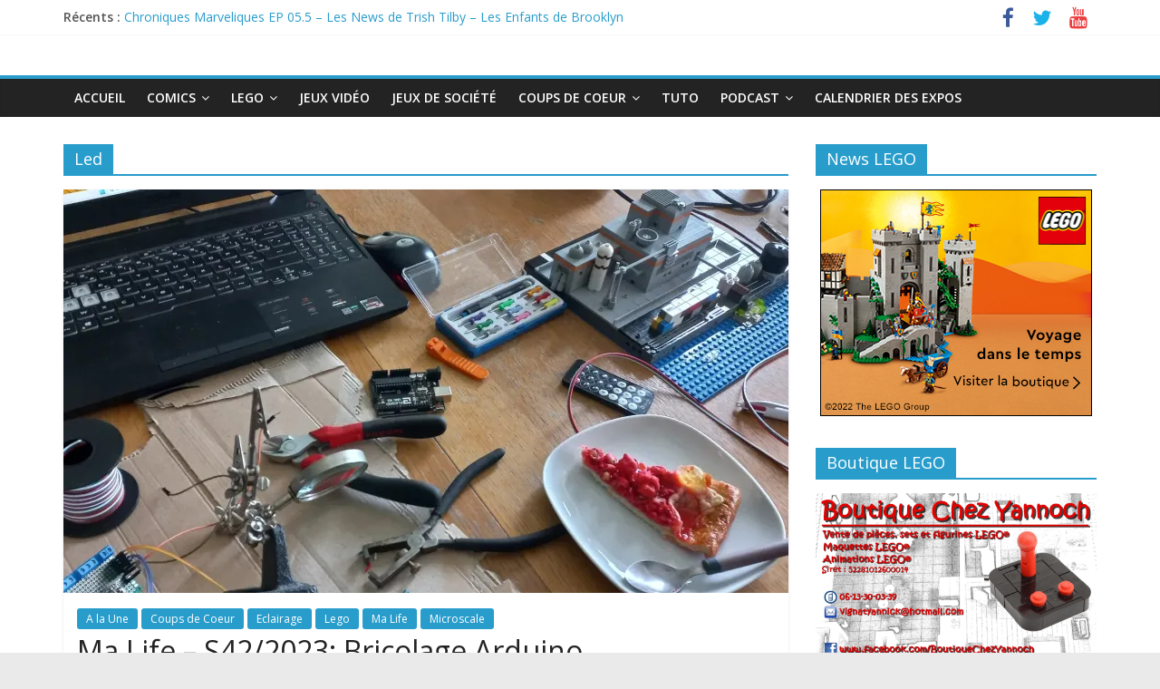

--- FILE ---
content_type: text/html; charset=UTF-8
request_url: https://chezyannoch.com/tag/led/
body_size: 11145
content:
<!DOCTYPE html>
<html lang="fr-FR">
<head>
	<meta charset="UTF-8"/>
	<meta name="viewport" content="width=device-width, initial-scale=1">
	<link rel="profile" href="http://gmpg.org/xfn/11"/>
	<title>Led &#8211; Chez Yannoch</title>
<meta name='robots' content='max-image-preview:large' />
<link rel='dns-prefetch' href='//secure.gravatar.com' />
<link rel='dns-prefetch' href='//stats.wp.com' />
<link rel='dns-prefetch' href='//fonts.googleapis.com' />
<link rel='preconnect' href='//i0.wp.com' />
<link rel="alternate" type="application/rss+xml" title="Chez Yannoch &raquo; Flux" href="https://chezyannoch.com/feed/" />
<link rel="alternate" type="application/rss+xml" title="Chez Yannoch &raquo; Flux des commentaires" href="https://chezyannoch.com/comments/feed/" />
<link rel="alternate" type="application/rss+xml" title="Chez Yannoch &raquo; Flux de l’étiquette Led" href="https://chezyannoch.com/tag/led/feed/" />
<style id='wp-img-auto-sizes-contain-inline-css' type='text/css'>
img:is([sizes=auto i],[sizes^="auto," i]){contain-intrinsic-size:3000px 1500px}
/*# sourceURL=wp-img-auto-sizes-contain-inline-css */
</style>
<link rel='stylesheet' id='ai1ec_style-css' href='//chezyannoch.com/wp-content/plugins/all-in-one-event-calendar/public/themes-ai1ec/vortex/css/ai1ec_parsed_css.css?ver=3.0.0' type='text/css' media='all' />
<style id='wp-emoji-styles-inline-css' type='text/css'>

	img.wp-smiley, img.emoji {
		display: inline !important;
		border: none !important;
		box-shadow: none !important;
		height: 1em !important;
		width: 1em !important;
		margin: 0 0.07em !important;
		vertical-align: -0.1em !important;
		background: none !important;
		padding: 0 !important;
	}
/*# sourceURL=wp-emoji-styles-inline-css */
</style>
<link rel='stylesheet' id='wp-block-library-css' href='https://chezyannoch.com/wp-includes/css/dist/block-library/style.min.css?ver=6.9' type='text/css' media='all' />
<style id='wp-block-paragraph-inline-css' type='text/css'>
.is-small-text{font-size:.875em}.is-regular-text{font-size:1em}.is-large-text{font-size:2.25em}.is-larger-text{font-size:3em}.has-drop-cap:not(:focus):first-letter{float:left;font-size:8.4em;font-style:normal;font-weight:100;line-height:.68;margin:.05em .1em 0 0;text-transform:uppercase}body.rtl .has-drop-cap:not(:focus):first-letter{float:none;margin-left:.1em}p.has-drop-cap.has-background{overflow:hidden}:root :where(p.has-background){padding:1.25em 2.375em}:where(p.has-text-color:not(.has-link-color)) a{color:inherit}p.has-text-align-left[style*="writing-mode:vertical-lr"],p.has-text-align-right[style*="writing-mode:vertical-rl"]{rotate:180deg}
/*# sourceURL=https://chezyannoch.com/wp-includes/blocks/paragraph/style.min.css */
</style>
<style id='global-styles-inline-css' type='text/css'>
:root{--wp--preset--aspect-ratio--square: 1;--wp--preset--aspect-ratio--4-3: 4/3;--wp--preset--aspect-ratio--3-4: 3/4;--wp--preset--aspect-ratio--3-2: 3/2;--wp--preset--aspect-ratio--2-3: 2/3;--wp--preset--aspect-ratio--16-9: 16/9;--wp--preset--aspect-ratio--9-16: 9/16;--wp--preset--color--black: #000000;--wp--preset--color--cyan-bluish-gray: #abb8c3;--wp--preset--color--white: #ffffff;--wp--preset--color--pale-pink: #f78da7;--wp--preset--color--vivid-red: #cf2e2e;--wp--preset--color--luminous-vivid-orange: #ff6900;--wp--preset--color--luminous-vivid-amber: #fcb900;--wp--preset--color--light-green-cyan: #7bdcb5;--wp--preset--color--vivid-green-cyan: #00d084;--wp--preset--color--pale-cyan-blue: #8ed1fc;--wp--preset--color--vivid-cyan-blue: #0693e3;--wp--preset--color--vivid-purple: #9b51e0;--wp--preset--gradient--vivid-cyan-blue-to-vivid-purple: linear-gradient(135deg,rgb(6,147,227) 0%,rgb(155,81,224) 100%);--wp--preset--gradient--light-green-cyan-to-vivid-green-cyan: linear-gradient(135deg,rgb(122,220,180) 0%,rgb(0,208,130) 100%);--wp--preset--gradient--luminous-vivid-amber-to-luminous-vivid-orange: linear-gradient(135deg,rgb(252,185,0) 0%,rgb(255,105,0) 100%);--wp--preset--gradient--luminous-vivid-orange-to-vivid-red: linear-gradient(135deg,rgb(255,105,0) 0%,rgb(207,46,46) 100%);--wp--preset--gradient--very-light-gray-to-cyan-bluish-gray: linear-gradient(135deg,rgb(238,238,238) 0%,rgb(169,184,195) 100%);--wp--preset--gradient--cool-to-warm-spectrum: linear-gradient(135deg,rgb(74,234,220) 0%,rgb(151,120,209) 20%,rgb(207,42,186) 40%,rgb(238,44,130) 60%,rgb(251,105,98) 80%,rgb(254,248,76) 100%);--wp--preset--gradient--blush-light-purple: linear-gradient(135deg,rgb(255,206,236) 0%,rgb(152,150,240) 100%);--wp--preset--gradient--blush-bordeaux: linear-gradient(135deg,rgb(254,205,165) 0%,rgb(254,45,45) 50%,rgb(107,0,62) 100%);--wp--preset--gradient--luminous-dusk: linear-gradient(135deg,rgb(255,203,112) 0%,rgb(199,81,192) 50%,rgb(65,88,208) 100%);--wp--preset--gradient--pale-ocean: linear-gradient(135deg,rgb(255,245,203) 0%,rgb(182,227,212) 50%,rgb(51,167,181) 100%);--wp--preset--gradient--electric-grass: linear-gradient(135deg,rgb(202,248,128) 0%,rgb(113,206,126) 100%);--wp--preset--gradient--midnight: linear-gradient(135deg,rgb(2,3,129) 0%,rgb(40,116,252) 100%);--wp--preset--font-size--small: 13px;--wp--preset--font-size--medium: 20px;--wp--preset--font-size--large: 36px;--wp--preset--font-size--x-large: 42px;--wp--preset--spacing--20: 0.44rem;--wp--preset--spacing--30: 0.67rem;--wp--preset--spacing--40: 1rem;--wp--preset--spacing--50: 1.5rem;--wp--preset--spacing--60: 2.25rem;--wp--preset--spacing--70: 3.38rem;--wp--preset--spacing--80: 5.06rem;--wp--preset--shadow--natural: 6px 6px 9px rgba(0, 0, 0, 0.2);--wp--preset--shadow--deep: 12px 12px 50px rgba(0, 0, 0, 0.4);--wp--preset--shadow--sharp: 6px 6px 0px rgba(0, 0, 0, 0.2);--wp--preset--shadow--outlined: 6px 6px 0px -3px rgb(255, 255, 255), 6px 6px rgb(0, 0, 0);--wp--preset--shadow--crisp: 6px 6px 0px rgb(0, 0, 0);}:where(.is-layout-flex){gap: 0.5em;}:where(.is-layout-grid){gap: 0.5em;}body .is-layout-flex{display: flex;}.is-layout-flex{flex-wrap: wrap;align-items: center;}.is-layout-flex > :is(*, div){margin: 0;}body .is-layout-grid{display: grid;}.is-layout-grid > :is(*, div){margin: 0;}:where(.wp-block-columns.is-layout-flex){gap: 2em;}:where(.wp-block-columns.is-layout-grid){gap: 2em;}:where(.wp-block-post-template.is-layout-flex){gap: 1.25em;}:where(.wp-block-post-template.is-layout-grid){gap: 1.25em;}.has-black-color{color: var(--wp--preset--color--black) !important;}.has-cyan-bluish-gray-color{color: var(--wp--preset--color--cyan-bluish-gray) !important;}.has-white-color{color: var(--wp--preset--color--white) !important;}.has-pale-pink-color{color: var(--wp--preset--color--pale-pink) !important;}.has-vivid-red-color{color: var(--wp--preset--color--vivid-red) !important;}.has-luminous-vivid-orange-color{color: var(--wp--preset--color--luminous-vivid-orange) !important;}.has-luminous-vivid-amber-color{color: var(--wp--preset--color--luminous-vivid-amber) !important;}.has-light-green-cyan-color{color: var(--wp--preset--color--light-green-cyan) !important;}.has-vivid-green-cyan-color{color: var(--wp--preset--color--vivid-green-cyan) !important;}.has-pale-cyan-blue-color{color: var(--wp--preset--color--pale-cyan-blue) !important;}.has-vivid-cyan-blue-color{color: var(--wp--preset--color--vivid-cyan-blue) !important;}.has-vivid-purple-color{color: var(--wp--preset--color--vivid-purple) !important;}.has-black-background-color{background-color: var(--wp--preset--color--black) !important;}.has-cyan-bluish-gray-background-color{background-color: var(--wp--preset--color--cyan-bluish-gray) !important;}.has-white-background-color{background-color: var(--wp--preset--color--white) !important;}.has-pale-pink-background-color{background-color: var(--wp--preset--color--pale-pink) !important;}.has-vivid-red-background-color{background-color: var(--wp--preset--color--vivid-red) !important;}.has-luminous-vivid-orange-background-color{background-color: var(--wp--preset--color--luminous-vivid-orange) !important;}.has-luminous-vivid-amber-background-color{background-color: var(--wp--preset--color--luminous-vivid-amber) !important;}.has-light-green-cyan-background-color{background-color: var(--wp--preset--color--light-green-cyan) !important;}.has-vivid-green-cyan-background-color{background-color: var(--wp--preset--color--vivid-green-cyan) !important;}.has-pale-cyan-blue-background-color{background-color: var(--wp--preset--color--pale-cyan-blue) !important;}.has-vivid-cyan-blue-background-color{background-color: var(--wp--preset--color--vivid-cyan-blue) !important;}.has-vivid-purple-background-color{background-color: var(--wp--preset--color--vivid-purple) !important;}.has-black-border-color{border-color: var(--wp--preset--color--black) !important;}.has-cyan-bluish-gray-border-color{border-color: var(--wp--preset--color--cyan-bluish-gray) !important;}.has-white-border-color{border-color: var(--wp--preset--color--white) !important;}.has-pale-pink-border-color{border-color: var(--wp--preset--color--pale-pink) !important;}.has-vivid-red-border-color{border-color: var(--wp--preset--color--vivid-red) !important;}.has-luminous-vivid-orange-border-color{border-color: var(--wp--preset--color--luminous-vivid-orange) !important;}.has-luminous-vivid-amber-border-color{border-color: var(--wp--preset--color--luminous-vivid-amber) !important;}.has-light-green-cyan-border-color{border-color: var(--wp--preset--color--light-green-cyan) !important;}.has-vivid-green-cyan-border-color{border-color: var(--wp--preset--color--vivid-green-cyan) !important;}.has-pale-cyan-blue-border-color{border-color: var(--wp--preset--color--pale-cyan-blue) !important;}.has-vivid-cyan-blue-border-color{border-color: var(--wp--preset--color--vivid-cyan-blue) !important;}.has-vivid-purple-border-color{border-color: var(--wp--preset--color--vivid-purple) !important;}.has-vivid-cyan-blue-to-vivid-purple-gradient-background{background: var(--wp--preset--gradient--vivid-cyan-blue-to-vivid-purple) !important;}.has-light-green-cyan-to-vivid-green-cyan-gradient-background{background: var(--wp--preset--gradient--light-green-cyan-to-vivid-green-cyan) !important;}.has-luminous-vivid-amber-to-luminous-vivid-orange-gradient-background{background: var(--wp--preset--gradient--luminous-vivid-amber-to-luminous-vivid-orange) !important;}.has-luminous-vivid-orange-to-vivid-red-gradient-background{background: var(--wp--preset--gradient--luminous-vivid-orange-to-vivid-red) !important;}.has-very-light-gray-to-cyan-bluish-gray-gradient-background{background: var(--wp--preset--gradient--very-light-gray-to-cyan-bluish-gray) !important;}.has-cool-to-warm-spectrum-gradient-background{background: var(--wp--preset--gradient--cool-to-warm-spectrum) !important;}.has-blush-light-purple-gradient-background{background: var(--wp--preset--gradient--blush-light-purple) !important;}.has-blush-bordeaux-gradient-background{background: var(--wp--preset--gradient--blush-bordeaux) !important;}.has-luminous-dusk-gradient-background{background: var(--wp--preset--gradient--luminous-dusk) !important;}.has-pale-ocean-gradient-background{background: var(--wp--preset--gradient--pale-ocean) !important;}.has-electric-grass-gradient-background{background: var(--wp--preset--gradient--electric-grass) !important;}.has-midnight-gradient-background{background: var(--wp--preset--gradient--midnight) !important;}.has-small-font-size{font-size: var(--wp--preset--font-size--small) !important;}.has-medium-font-size{font-size: var(--wp--preset--font-size--medium) !important;}.has-large-font-size{font-size: var(--wp--preset--font-size--large) !important;}.has-x-large-font-size{font-size: var(--wp--preset--font-size--x-large) !important;}
/*# sourceURL=global-styles-inline-css */
</style>

<style id='classic-theme-styles-inline-css' type='text/css'>
/*! This file is auto-generated */
.wp-block-button__link{color:#fff;background-color:#32373c;border-radius:9999px;box-shadow:none;text-decoration:none;padding:calc(.667em + 2px) calc(1.333em + 2px);font-size:1.125em}.wp-block-file__button{background:#32373c;color:#fff;text-decoration:none}
/*# sourceURL=/wp-includes/css/classic-themes.min.css */
</style>
<link rel='stylesheet' id='colormag_google_fonts-css' href='//fonts.googleapis.com/css?family=Open+Sans%3A400%2C600&#038;ver=6.9' type='text/css' media='all' />
<link rel='stylesheet' id='colormag_style-css' href='https://chezyannoch.com/wp-content/themes/colormag/style.css?ver=6.9' type='text/css' media='all' />
<link rel='stylesheet' id='colormag-fontawesome-css' href='https://chezyannoch.com/wp-content/themes/colormag/fontawesome/css/font-awesome.css?ver=4.2.1' type='text/css' media='all' />
<link rel='stylesheet' id='tablepress-default-css' href='https://chezyannoch.com/wp-content/plugins/tablepress/css/build/default.css?ver=3.2.5' type='text/css' media='all' />
<script type="text/javascript" src="https://chezyannoch.com/wp-includes/js/jquery/jquery.min.js?ver=3.7.1" id="jquery-core-js"></script>
<script type="text/javascript" src="https://chezyannoch.com/wp-includes/js/jquery/jquery-migrate.min.js?ver=3.4.1" id="jquery-migrate-js"></script>
<link rel="https://api.w.org/" href="https://chezyannoch.com/wp-json/" /><link rel="alternate" title="JSON" type="application/json" href="https://chezyannoch.com/wp-json/wp/v2/tags/1804" /><link rel="EditURI" type="application/rsd+xml" title="RSD" href="https://chezyannoch.com/xmlrpc.php?rsd" />
<meta name="generator" content="WordPress 6.9" />
	<style>img#wpstats{display:none}</style>
		<style type="text/css">.recentcomments a{display:inline !important;padding:0 !important;margin:0 !important;}</style><link rel="icon" href="https://i0.wp.com/chezyannoch.com/wp-content/uploads/2016/04/cropped-logochezyannoch.jpg?fit=32%2C32&#038;ssl=1" sizes="32x32" />
<link rel="icon" href="https://i0.wp.com/chezyannoch.com/wp-content/uploads/2016/04/cropped-logochezyannoch.jpg?fit=192%2C192&#038;ssl=1" sizes="192x192" />
<link rel="apple-touch-icon" href="https://i0.wp.com/chezyannoch.com/wp-content/uploads/2016/04/cropped-logochezyannoch.jpg?fit=180%2C180&#038;ssl=1" />
<meta name="msapplication-TileImage" content="https://i0.wp.com/chezyannoch.com/wp-content/uploads/2016/04/cropped-logochezyannoch.jpg?fit=270%2C270&#038;ssl=1" />
<!-- ## NXS/OG ## --><!-- ## NXSOGTAGS ## --><!-- ## NXS/OG ## -->
</head>

<body class="archive tag tag-led tag-1804 wp-theme-colormag  wide better-responsive-menu">


<div id="page" class="hfeed site">
	
	
	<header id="masthead" class="site-header clearfix ">
		<div id="header-text-nav-container" class="clearfix">

						<div class="news-bar">
				<div class="inner-wrap clearfix">
					
							<div class="breaking-news">
			<strong class="breaking-news-latest">Récents :</strong>
			<ul class="newsticker">
									<li>
						<a href="https://chezyannoch.com/chroniques-marveliques-ep-05-5-les-news-de-trish-tilby-les-enfants-de-brooklyn/"
						   title="Chroniques Marveliques EP 05.5 &#8211; Les News de Trish Tilby &#8211; Les Enfants de Brooklyn">Chroniques Marveliques EP 05.5 &#8211; Les News de Trish Tilby &#8211; Les Enfants de Brooklyn</a>
					</li>
									<li>
						<a href="https://chezyannoch.com/chroniques-marveliques-ep-05-le-noel-de-cloak-et-dagger-partie-1/"
						   title="Chroniques Marveliques EP 05 &#8211; Le Noël de Cloak et Dagger Partie 1">Chroniques Marveliques EP 05 &#8211; Le Noël de Cloak et Dagger Partie 1</a>
					</li>
									<li>
						<a href="https://chezyannoch.com/moc-ambiance-de-noel/"
						   title="MOC &#8211; Ambiance de Noël">MOC &#8211; Ambiance de Noël</a>
					</li>
									<li>
						<a href="https://chezyannoch.com/chroniques-marveliques-ep-04-5-presentation-de-moon-knight/"
						   title="Chroniques Marveliques EP 04.5 &#8211; Présentation de Moon Knight">Chroniques Marveliques EP 04.5 &#8211; Présentation de Moon Knight</a>
					</li>
									<li>
						<a href="https://chezyannoch.com/les-brickeries-de-yannoch-05-brick-news-novembre-2025/"
						   title="Les Brickeries de Yannoch 05 &#8211; Brick News Novembre 2025">Les Brickeries de Yannoch 05 &#8211; Brick News Novembre 2025</a>
					</li>
							</ul>
		</div>
		
							<div class="social-links clearfix">
			<ul>
				<li><a href="https://www.facebook.com/BoutiqueChezYannoch/" target="_blank"><i class="fa fa-facebook"></i></a></li><li><a href="https://twitter.com/chezyannoch" target="_blank"><i class="fa fa-twitter"></i></a></li><li><a href="https://www.youtube.com/channel/UCVl1h9UPBYDfjDrtkFBY0kQ" target="_blank"><i class="fa fa-youtube"></i></a></li>			</ul>
		</div><!-- .social-links -->
						</div>
			</div>
		
			
			
		<div class="inner-wrap">

			<div id="header-text-nav-wrap" class="clearfix">
				<div id="header-left-section">
										<div id="header-text" class="screen-reader-text">
													<h3 id="site-title">
								<a href="https://chezyannoch.com/" title="Chez Yannoch" rel="home">Chez Yannoch</a>
							</h3>
																		<p id="site-description">Comics, Lego, Jeux vidéo et autres geekeries</p>
						<!-- #site-description -->
					</div><!-- #header-text -->
				</div><!-- #header-left-section -->
				<div id="header-right-section">
									</div><!-- #header-right-section -->

			</div><!-- #header-text-nav-wrap -->

		</div><!-- .inner-wrap -->

		
			
			
		<nav id="site-navigation" class="main-navigation clearfix" role="navigation">
			<div class="inner-wrap clearfix">
				
				<p class="menu-toggle"></p>
				<div class="menu-primary-container"><ul id="menu-menu" class="menu"><li id="menu-item-127" class="menu-item menu-item-type-custom menu-item-object-custom menu-item-home menu-item-127"><a href="http://chezyannoch.com">Accueil</a></li>
<li id="menu-item-96" class="menu-item menu-item-type-taxonomy menu-item-object-category menu-item-has-children menu-item-96"><a href="https://chezyannoch.com/category/comics/">Comics</a>
<ul class="sub-menu">
	<li id="menu-item-11830" class="menu-item menu-item-type-taxonomy menu-item-object-category menu-item-11830"><a href="https://chezyannoch.com/category/comics/review-comics/">Review Comics</a></li>
	<li id="menu-item-8543" class="menu-item menu-item-type-taxonomy menu-item-object-category menu-item-8543"><a href="https://chezyannoch.com/category/comics/best-of/">Comics à lire</a></li>
</ul>
</li>
<li id="menu-item-124" class="menu-item menu-item-type-taxonomy menu-item-object-category menu-item-has-children menu-item-124"><a href="https://chezyannoch.com/category/lego/">Lego</a>
<ul class="sub-menu">
	<li id="menu-item-4559" class="menu-item menu-item-type-taxonomy menu-item-object-category menu-item-4559"><a href="https://chezyannoch.com/category/lego/mes-mocs/">Mes Mocs</a></li>
	<li id="menu-item-4558" class="menu-item menu-item-type-taxonomy menu-item-object-category menu-item-4558"><a href="https://chezyannoch.com/category/lego/les-mocs-de-la-toile/">Les Mocs de la toile</a></li>
	<li id="menu-item-6932" class="menu-item menu-item-type-taxonomy menu-item-object-category menu-item-6932"><a href="https://chezyannoch.com/category/lego/les-bons-plans/">Les bons plans</a></li>
</ul>
</li>
<li id="menu-item-125" class="menu-item menu-item-type-taxonomy menu-item-object-category menu-item-125"><a href="https://chezyannoch.com/category/jeux-video/">Jeux Vidéo</a></li>
<li id="menu-item-4561" class="menu-item menu-item-type-taxonomy menu-item-object-category menu-item-4561"><a href="https://chezyannoch.com/category/jeux-de-societe/">Jeux de société</a></li>
<li id="menu-item-126" class="menu-item menu-item-type-taxonomy menu-item-object-category menu-item-has-children menu-item-126"><a href="https://chezyannoch.com/category/coups-de-coeur/">Coups de Coeur</a>
<ul class="sub-menu">
	<li id="menu-item-11829" class="menu-item menu-item-type-taxonomy menu-item-object-category menu-item-11829"><a href="https://chezyannoch.com/category/coups-de-coeur/ma-life/">Ma Life</a></li>
	<li id="menu-item-11831" class="menu-item menu-item-type-taxonomy menu-item-object-category menu-item-11831"><a href="https://chezyannoch.com/category/ludodiem/">Ludodiem</a></li>
	<li id="menu-item-175" class="menu-item menu-item-type-taxonomy menu-item-object-category menu-item-175"><a href="https://chezyannoch.com/category/coups-de-coeur/jeunesse/">Jeunesse</a></li>
	<li id="menu-item-4562" class="menu-item menu-item-type-taxonomy menu-item-object-category menu-item-4562"><a href="https://chezyannoch.com/category/coups-de-coeur/sexy-news/">Sexy news</a></li>
	<li id="menu-item-4560" class="menu-item menu-item-type-taxonomy menu-item-object-category menu-item-4560"><a href="https://chezyannoch.com/category/coups-de-coeur/films/">Films</a></li>
</ul>
</li>
<li id="menu-item-4557" class="menu-item menu-item-type-taxonomy menu-item-object-category menu-item-4557"><a href="https://chezyannoch.com/category/tuto/">Tuto</a></li>
<li id="menu-item-13466" class="menu-item menu-item-type-taxonomy menu-item-object-category menu-item-has-children menu-item-13466"><a href="https://chezyannoch.com/category/podcast/">Podcast</a>
<ul class="sub-menu">
	<li id="menu-item-10445" class="menu-item menu-item-type-taxonomy menu-item-object-category menu-item-10445"><a href="https://chezyannoch.com/category/podcast/les-geekeries-de-yannoch/">Les geekeries de Yannoch</a></li>
	<li id="menu-item-13467" class="menu-item menu-item-type-taxonomy menu-item-object-category menu-item-13467"><a href="https://chezyannoch.com/category/podcast/chroniques-marveliques/">Chroniques Marveliques</a></li>
</ul>
</li>
<li id="menu-item-695" class="menu-item menu-item-type-post_type menu-item-object-page menu-item-695"><a href="https://chezyannoch.com/calendar/">Calendrier des expos</a></li>
</ul></div>
				
							</div>
		</nav>

		
		</div><!-- #header-text-nav-container -->

		
	</header>

		
	<div id="main" class="clearfix">
		<div class="inner-wrap clearfix">

	
	<div id="primary">
		<div id="content" class="clearfix">

			
				<header class="page-header">
               					<h1 class="page-title">
               <span>
						Led					</span></h1>
                  									</header><!-- .page-header -->

            <div class="article-container">

   				
   				
   					
<article id="post-11734" class="post-11734 post type-post status-publish format-standard has-post-thumbnail hentry category-a-la-une category-coups-de-coeur category-eclairage category-lego category-ma-life category-microscale tag-arduino tag-bricks-sato tag-elegoo tag-exposition tag-freelug tag-led tag-lego tag-ma-life tag-microscale">
   
         <div class="featured-image">
         <a href="https://chezyannoch.com/ma-life-s42-2023-bricolage-arduino/" title="Ma Life – S42/2023: Bricolage Arduino"><img width="800" height="445" src="https://i0.wp.com/chezyannoch.com/wp-content/uploads/2023/10/Bricolage-Arduino.jpg?resize=800%2C445&amp;ssl=1" class="attachment-colormag-featured-image size-colormag-featured-image wp-post-image" alt="" decoding="async" fetchpriority="high" /></a>
      </div>
   
   <div class="article-content clearfix">

      
      <div class="above-entry-meta"><span class="cat-links"><a href="https://chezyannoch.com/category/a-la-une/"  rel="category tag">A la Une</a>&nbsp;<a href="https://chezyannoch.com/category/coups-de-coeur/"  rel="category tag">Coups de Coeur</a>&nbsp;<a href="https://chezyannoch.com/category/lego/techniques-de-construction/eclairage/"  rel="category tag">Eclairage</a>&nbsp;<a href="https://chezyannoch.com/category/lego/"  rel="category tag">Lego</a>&nbsp;<a href="https://chezyannoch.com/category/coups-de-coeur/ma-life/"  rel="category tag">Ma Life</a>&nbsp;<a href="https://chezyannoch.com/category/lego/techniques-de-construction/microscale/"  rel="category tag">Microscale</a>&nbsp;</span></div>
      <header class="entry-header">
         <h2 class="entry-title">
            <a href="https://chezyannoch.com/ma-life-s42-2023-bricolage-arduino/" title="Ma Life – S42/2023: Bricolage Arduino">Ma Life – S42/2023: Bricolage Arduino</a>
         </h2>
      </header>

      <div class="below-entry-meta">
			<span class="posted-on"><a href="https://chezyannoch.com/ma-life-s42-2023-bricolage-arduino/" title="10 h 19 min" rel="bookmark"><i class="fa fa-calendar-o"></i> <time class="entry-date published" datetime="2023-10-29T10:19:07+01:00">29 octobre 2023</time><time class="updated" datetime="2023-10-29T10:40:48+01:00">29 octobre 2023</time></a></span>
			<span class="byline">
				<span class="author vcard">
					<i class="fa fa-user"></i>
					<a class="url fn n"
					   href="https://chezyannoch.com/author/yannoch/"
					   title="Yannick Vignat">Yannick Vignat					</a>
				</span>
			</span>

							<span class="comments"><a href="https://chezyannoch.com/ma-life-s42-2023-bricolage-arduino/#respond"><i class="fa fa-comment"></i> Aucun commentaire</a></span>
			<span class="tag-links"><i class="fa fa-tags"></i><a href="https://chezyannoch.com/tag/arduino/" rel="tag">Arduino</a>, <a href="https://chezyannoch.com/tag/bricks-sato/" rel="tag">Bricks sato</a>, <a href="https://chezyannoch.com/tag/elegoo/" rel="tag">Elegoo</a>, <a href="https://chezyannoch.com/tag/exposition/" rel="tag">Exposition</a>, <a href="https://chezyannoch.com/tag/freelug/" rel="tag">FreeLUG</a>, <a href="https://chezyannoch.com/tag/led/" rel="tag">Led</a>, <a href="https://chezyannoch.com/tag/lego/" rel="tag">Lego</a>, <a href="https://chezyannoch.com/tag/ma-life/" rel="tag">Ma Life</a>, <a href="https://chezyannoch.com/tag/microscale/" rel="tag">Microscale</a></span></div>
      <div class="entry-content clearfix">
         <p>Avec Loys, on présente depuis quelques années lors de nos expositions LEGO une grande ville Microscale. Il y a quelques</p>
         <a class="more-link" title="Ma Life – S42/2023: Bricolage Arduino" href="https://chezyannoch.com/ma-life-s42-2023-bricolage-arduino/"><span>Lire la suite</span></a>
      </div>

   </div>

   </article>
   				
            </div>

				

			
		</div><!-- #content -->
	</div><!-- #primary -->

	
<div id="secondary">
			
		<aside id="colormag_300x250_advertisement_widget-4" class="widget widget_300x250_advertisement clearfix">
		<div class="advertisement_300x250">
							<div class="advertisement-title">
					<h3 class="widget-title"><span>News LEGO</span></h3>				</div>
				<div class="advertisement-content"><a href="https://click.linksynergy.com/deeplink?id=RwHW*v5aQJU&mid=50641&murl=https%3A%2F%2Fwww.lego.com%2Ffr-fr%2Fproduct%2Flion-knights-castle-10305" class="single_ad_300x250" target="_blank" rel="nofollow">
                                    <img src="http://chezyannoch.com/wp-content/uploads/2022/08/10305-mini.jpg" width="300" height="250" alt="">
                           </a></div>		</div>
		</aside><aside id="widget_sp_image-4" class="widget widget_sp_image clearfix"><h3 class="widget-title"><span>Boutique LEGO</span></h3><a href="https://store.bricklink.com/yannoch06&#038;utm_content=globalnav#/shop?o=showHomeItems:1" target="_self" class="widget_sp_image-image-link" title="Boutique LEGO"><img width="800" height="511" alt="Boutique LEGO" class="attachment-large aligncenter" style="max-width: 100%;" srcset="https://i0.wp.com/chezyannoch.com/wp-content/uploads/2017/05/fond-4.jpg?w=1690&amp;ssl=1 1690w, https://i0.wp.com/chezyannoch.com/wp-content/uploads/2017/05/fond-4.jpg?resize=300%2C192&amp;ssl=1 300w, https://i0.wp.com/chezyannoch.com/wp-content/uploads/2017/05/fond-4.jpg?resize=768%2C491&amp;ssl=1 768w, https://i0.wp.com/chezyannoch.com/wp-content/uploads/2017/05/fond-4.jpg?resize=1024%2C654&amp;ssl=1 1024w, https://i0.wp.com/chezyannoch.com/wp-content/uploads/2017/05/fond-4.jpg?w=1600 1600w" sizes="(max-width: 800px) 100vw, 800px" src="https://i0.wp.com/chezyannoch.com/wp-content/uploads/2017/05/fond-4.jpg?fit=800%2C511&#038;ssl=1" /></a></aside><aside id="colormag_featured_posts_vertical_widget-5" class="widget widget_featured_posts widget_featured_posts_vertical widget_featured_meta clearfix">		<h3 class="widget-title" style="border-bottom-color:;"><span style="background-color:;">Les bons plans LEGO</span></h3>								<div class="first-post">			<div class="single-article clearfix">
				<figure><a href="https://chezyannoch.com/les-bons-plans-lego-set-le-bebe-astronaute-grand-format-offert/" title="Les Bons Plans LEGO: Set Le bébé astronaute grand format OFFERT"><img width="379" height="205" src="https://i0.wp.com/chezyannoch.com/wp-content/uploads/2025/08/Le-bebe-astronaute-grand-format.png?resize=379%2C205&amp;ssl=1" class="attachment-colormag-featured-post-medium size-colormag-featured-post-medium wp-post-image" alt="Les Bons Plans LEGO: Set Le bébé astronaute grand format OFFERT" title="Les Bons Plans LEGO: Set Le bébé astronaute grand format OFFERT" decoding="async" loading="lazy" /></a></figure>				<div class="article-content">
					<div class="above-entry-meta"><span class="cat-links"><a href="https://chezyannoch.com/category/a-la-une/"  rel="category tag">A la Une</a>&nbsp;<a href="https://chezyannoch.com/category/lego/"  rel="category tag">Lego</a>&nbsp;<a href="https://chezyannoch.com/category/lego/les-bons-plans/"  rel="category tag">Les bons plans</a>&nbsp;</span></div>					<h3 class="entry-title">
						<a href="https://chezyannoch.com/les-bons-plans-lego-set-le-bebe-astronaute-grand-format-offert/" title="Les Bons Plans LEGO: Set Le bébé astronaute grand format OFFERT">Les Bons Plans LEGO: Set Le bébé astronaute grand format OFFERT</a>
					</h3>
					<div class="below-entry-meta">
						<span class="posted-on"><a href="https://chezyannoch.com/les-bons-plans-lego-set-le-bebe-astronaute-grand-format-offert/" title="13 h 24 min" rel="bookmark"><i class="fa fa-calendar-o"></i> <time class="entry-date published" datetime="2025-08-13T13:24:17+01:00">13 août 2025</time></a></span>						<span class="byline"><span class="author vcard"><i class="fa fa-user"></i><a class="url fn n" href="https://chezyannoch.com/author/yannoch/" title="Yannick Vignat">Yannick Vignat</a></span></span>
						<span class="comments"><i class="fa fa-comment"></i><a href="https://chezyannoch.com/les-bons-plans-lego-set-le-bebe-astronaute-grand-format-offert/#respond">0</a></span>
					</div>
											<div class="entry-content">
							<p>Jusqu&rsquo;au 21 Aout, LEGO vous offre pour tout achat de 150 € ou plus le set Le bébé astronaute grand</p>
						</div>
									</div>

			</div>
			</div>									<div class="following-post">			<div class="single-article clearfix">
				<figure><a href="https://chezyannoch.com/les-bons-plans-lego-set-bananaventurier-et-lexperte-des-calins-fortnite-offert/" title="Les Bons Plans LEGO: Set Bananaventurier et l’experte des câlins Fortnite OFFERT"><img width="130" height="90" src="https://i0.wp.com/chezyannoch.com/wp-content/uploads/2025/08/Bananaventurier-et-lexperte-des-calins.png?resize=130%2C90&amp;ssl=1" class="attachment-colormag-featured-post-small size-colormag-featured-post-small wp-post-image" alt="Les Bons Plans LEGO: Set Bananaventurier et l’experte des câlins Fortnite OFFERT" title="Les Bons Plans LEGO: Set Bananaventurier et l’experte des câlins Fortnite OFFERT" decoding="async" loading="lazy" srcset="https://i0.wp.com/chezyannoch.com/wp-content/uploads/2025/08/Bananaventurier-et-lexperte-des-calins.png?resize=392%2C272&amp;ssl=1 392w, https://i0.wp.com/chezyannoch.com/wp-content/uploads/2025/08/Bananaventurier-et-lexperte-des-calins.png?resize=130%2C90&amp;ssl=1 130w, https://i0.wp.com/chezyannoch.com/wp-content/uploads/2025/08/Bananaventurier-et-lexperte-des-calins.png?zoom=2&amp;resize=130%2C90 260w" sizes="auto, (max-width: 130px) 100vw, 130px" /></a></figure>				<div class="article-content">
					<div class="above-entry-meta"><span class="cat-links"><a href="https://chezyannoch.com/category/a-la-une/"  rel="category tag">A la Une</a>&nbsp;<a href="https://chezyannoch.com/category/lego/"  rel="category tag">Lego</a>&nbsp;<a href="https://chezyannoch.com/category/lego/les-bons-plans/"  rel="category tag">Les bons plans</a>&nbsp;</span></div>					<h3 class="entry-title">
						<a href="https://chezyannoch.com/les-bons-plans-lego-set-bananaventurier-et-lexperte-des-calins-fortnite-offert/" title="Les Bons Plans LEGO: Set Bananaventurier et l’experte des câlins Fortnite OFFERT">Les Bons Plans LEGO: Set Bananaventurier et l’experte des câlins Fortnite OFFERT</a>
					</h3>
					<div class="below-entry-meta">
						<span class="posted-on"><a href="https://chezyannoch.com/les-bons-plans-lego-set-bananaventurier-et-lexperte-des-calins-fortnite-offert/" title="15 h 20 min" rel="bookmark"><i class="fa fa-calendar-o"></i> <time class="entry-date published" datetime="2025-08-03T15:20:05+01:00">3 août 2025</time></a></span>						<span class="byline"><span class="author vcard"><i class="fa fa-user"></i><a class="url fn n" href="https://chezyannoch.com/author/yannoch/" title="Yannick Vignat">Yannick Vignat</a></span></span>
						<span class="comments"><i class="fa fa-comment"></i><a href="https://chezyannoch.com/les-bons-plans-lego-set-bananaventurier-et-lexperte-des-calins-fortnite-offert/#respond">0</a></span>
					</div>
									</div>

			</div>
															<div class="single-article clearfix">
				<figure><a href="https://chezyannoch.com/les-bons-plans-lego-offres-groupees/" title="Les Bons Plans LEGO: Offres groupées"><img width="130" height="90" src="https://i0.wp.com/chezyannoch.com/wp-content/uploads/2025/08/Offres-groupees-LEGO.png?resize=130%2C90&amp;ssl=1" class="attachment-colormag-featured-post-small size-colormag-featured-post-small wp-post-image" alt="Les Bons Plans LEGO: Offres groupées" title="Les Bons Plans LEGO: Offres groupées" decoding="async" loading="lazy" srcset="https://i0.wp.com/chezyannoch.com/wp-content/uploads/2025/08/Offres-groupees-LEGO.png?resize=392%2C272&amp;ssl=1 392w, https://i0.wp.com/chezyannoch.com/wp-content/uploads/2025/08/Offres-groupees-LEGO.png?resize=130%2C90&amp;ssl=1 130w, https://i0.wp.com/chezyannoch.com/wp-content/uploads/2025/08/Offres-groupees-LEGO.png?zoom=2&amp;resize=130%2C90 260w" sizes="auto, (max-width: 130px) 100vw, 130px" /></a></figure>				<div class="article-content">
					<div class="above-entry-meta"><span class="cat-links"><a href="https://chezyannoch.com/category/a-la-une/"  rel="category tag">A la Une</a>&nbsp;<a href="https://chezyannoch.com/category/lego/"  rel="category tag">Lego</a>&nbsp;<a href="https://chezyannoch.com/category/lego/les-bons-plans/"  rel="category tag">Les bons plans</a>&nbsp;</span></div>					<h3 class="entry-title">
						<a href="https://chezyannoch.com/les-bons-plans-lego-offres-groupees/" title="Les Bons Plans LEGO: Offres groupées">Les Bons Plans LEGO: Offres groupées</a>
					</h3>
					<div class="below-entry-meta">
						<span class="posted-on"><a href="https://chezyannoch.com/les-bons-plans-lego-offres-groupees/" title="14 h 58 min" rel="bookmark"><i class="fa fa-calendar-o"></i> <time class="entry-date published" datetime="2025-08-03T14:58:58+01:00">3 août 2025</time></a></span>						<span class="byline"><span class="author vcard"><i class="fa fa-user"></i><a class="url fn n" href="https://chezyannoch.com/author/yannoch/" title="Yannick Vignat">Yannick Vignat</a></span></span>
						<span class="comments"><i class="fa fa-comment"></i><a href="https://chezyannoch.com/les-bons-plans-lego-offres-groupees/#respond">0</a></span>
					</div>
									</div>

			</div>
															<div class="single-article clearfix">
				<figure><a href="https://chezyannoch.com/les-bons-plans-lego-le-centre-dentrainement-de-kamino-offert/" title="Les Bons Plans LEGO: Le centre d’entraînement de Kamino OFFERT"><img width="130" height="90" src="https://i0.wp.com/chezyannoch.com/wp-content/uploads/2025/07/Le-centre-dentrainement-de-Kamino.png?resize=130%2C90&amp;ssl=1" class="attachment-colormag-featured-post-small size-colormag-featured-post-small wp-post-image" alt="Les Bons Plans LEGO: Le centre d’entraînement de Kamino OFFERT" title="Les Bons Plans LEGO: Le centre d’entraînement de Kamino OFFERT" decoding="async" loading="lazy" srcset="https://i0.wp.com/chezyannoch.com/wp-content/uploads/2025/07/Le-centre-dentrainement-de-Kamino.png?resize=392%2C272&amp;ssl=1 392w, https://i0.wp.com/chezyannoch.com/wp-content/uploads/2025/07/Le-centre-dentrainement-de-Kamino.png?resize=130%2C90&amp;ssl=1 130w, https://i0.wp.com/chezyannoch.com/wp-content/uploads/2025/07/Le-centre-dentrainement-de-Kamino.png?zoom=2&amp;resize=130%2C90 260w" sizes="auto, (max-width: 130px) 100vw, 130px" /></a></figure>				<div class="article-content">
					<div class="above-entry-meta"><span class="cat-links"><a href="https://chezyannoch.com/category/a-la-une/"  rel="category tag">A la Une</a>&nbsp;<a href="https://chezyannoch.com/category/lego/"  rel="category tag">Lego</a>&nbsp;<a href="https://chezyannoch.com/category/lego/les-bons-plans/"  rel="category tag">Les bons plans</a>&nbsp;</span></div>					<h3 class="entry-title">
						<a href="https://chezyannoch.com/les-bons-plans-lego-le-centre-dentrainement-de-kamino-offert/" title="Les Bons Plans LEGO: Le centre d’entraînement de Kamino OFFERT">Les Bons Plans LEGO: Le centre d’entraînement de Kamino OFFERT</a>
					</h3>
					<div class="below-entry-meta">
						<span class="posted-on"><a href="https://chezyannoch.com/les-bons-plans-lego-le-centre-dentrainement-de-kamino-offert/" title="17 h 56 min" rel="bookmark"><i class="fa fa-calendar-o"></i> <time class="entry-date published" datetime="2025-07-27T17:56:19+01:00">27 juillet 2025</time></a></span>						<span class="byline"><span class="author vcard"><i class="fa fa-user"></i><a class="url fn n" href="https://chezyannoch.com/author/yannoch/" title="Yannick Vignat">Yannick Vignat</a></span></span>
						<span class="comments"><i class="fa fa-comment"></i><a href="https://chezyannoch.com/les-bons-plans-lego-le-centre-dentrainement-de-kamino-offert/#respond">0</a></span>
					</div>
									</div>

			</div>
						</div>		</aside><aside id="archives-2" class="widget widget_archive clearfix"><h3 class="widget-title"><span>Archives</span></h3>		<label class="screen-reader-text" for="archives-dropdown-2">Archives</label>
		<select id="archives-dropdown-2" name="archive-dropdown">
			
			<option value="">Sélectionner un mois</option>
				<option value='https://chezyannoch.com/2026/01/'> janvier 2026 </option>
	<option value='https://chezyannoch.com/2025/12/'> décembre 2025 </option>
	<option value='https://chezyannoch.com/2025/11/'> novembre 2025 </option>
	<option value='https://chezyannoch.com/2025/10/'> octobre 2025 </option>
	<option value='https://chezyannoch.com/2025/09/'> septembre 2025 </option>
	<option value='https://chezyannoch.com/2025/08/'> août 2025 </option>
	<option value='https://chezyannoch.com/2025/07/'> juillet 2025 </option>
	<option value='https://chezyannoch.com/2025/06/'> juin 2025 </option>
	<option value='https://chezyannoch.com/2025/05/'> mai 2025 </option>
	<option value='https://chezyannoch.com/2025/04/'> avril 2025 </option>
	<option value='https://chezyannoch.com/2025/03/'> mars 2025 </option>
	<option value='https://chezyannoch.com/2025/02/'> février 2025 </option>
	<option value='https://chezyannoch.com/2025/01/'> janvier 2025 </option>
	<option value='https://chezyannoch.com/2024/12/'> décembre 2024 </option>
	<option value='https://chezyannoch.com/2024/11/'> novembre 2024 </option>
	<option value='https://chezyannoch.com/2024/10/'> octobre 2024 </option>
	<option value='https://chezyannoch.com/2024/09/'> septembre 2024 </option>
	<option value='https://chezyannoch.com/2024/08/'> août 2024 </option>
	<option value='https://chezyannoch.com/2024/07/'> juillet 2024 </option>
	<option value='https://chezyannoch.com/2024/06/'> juin 2024 </option>
	<option value='https://chezyannoch.com/2024/05/'> mai 2024 </option>
	<option value='https://chezyannoch.com/2024/04/'> avril 2024 </option>
	<option value='https://chezyannoch.com/2024/03/'> mars 2024 </option>
	<option value='https://chezyannoch.com/2024/02/'> février 2024 </option>
	<option value='https://chezyannoch.com/2024/01/'> janvier 2024 </option>
	<option value='https://chezyannoch.com/2023/12/'> décembre 2023 </option>
	<option value='https://chezyannoch.com/2023/11/'> novembre 2023 </option>
	<option value='https://chezyannoch.com/2023/10/'> octobre 2023 </option>
	<option value='https://chezyannoch.com/2023/09/'> septembre 2023 </option>
	<option value='https://chezyannoch.com/2023/08/'> août 2023 </option>
	<option value='https://chezyannoch.com/2023/07/'> juillet 2023 </option>
	<option value='https://chezyannoch.com/2023/06/'> juin 2023 </option>
	<option value='https://chezyannoch.com/2023/05/'> mai 2023 </option>
	<option value='https://chezyannoch.com/2023/04/'> avril 2023 </option>
	<option value='https://chezyannoch.com/2023/03/'> mars 2023 </option>
	<option value='https://chezyannoch.com/2023/02/'> février 2023 </option>
	<option value='https://chezyannoch.com/2023/01/'> janvier 2023 </option>
	<option value='https://chezyannoch.com/2022/12/'> décembre 2022 </option>
	<option value='https://chezyannoch.com/2022/11/'> novembre 2022 </option>
	<option value='https://chezyannoch.com/2022/10/'> octobre 2022 </option>
	<option value='https://chezyannoch.com/2022/09/'> septembre 2022 </option>
	<option value='https://chezyannoch.com/2022/08/'> août 2022 </option>
	<option value='https://chezyannoch.com/2022/07/'> juillet 2022 </option>
	<option value='https://chezyannoch.com/2022/06/'> juin 2022 </option>
	<option value='https://chezyannoch.com/2022/05/'> mai 2022 </option>
	<option value='https://chezyannoch.com/2022/04/'> avril 2022 </option>
	<option value='https://chezyannoch.com/2022/03/'> mars 2022 </option>
	<option value='https://chezyannoch.com/2022/02/'> février 2022 </option>
	<option value='https://chezyannoch.com/2022/01/'> janvier 2022 </option>
	<option value='https://chezyannoch.com/2021/12/'> décembre 2021 </option>
	<option value='https://chezyannoch.com/2021/11/'> novembre 2021 </option>
	<option value='https://chezyannoch.com/2021/10/'> octobre 2021 </option>
	<option value='https://chezyannoch.com/2021/09/'> septembre 2021 </option>
	<option value='https://chezyannoch.com/2021/08/'> août 2021 </option>
	<option value='https://chezyannoch.com/2021/07/'> juillet 2021 </option>
	<option value='https://chezyannoch.com/2021/06/'> juin 2021 </option>
	<option value='https://chezyannoch.com/2021/05/'> mai 2021 </option>
	<option value='https://chezyannoch.com/2021/04/'> avril 2021 </option>
	<option value='https://chezyannoch.com/2021/03/'> mars 2021 </option>
	<option value='https://chezyannoch.com/2021/02/'> février 2021 </option>
	<option value='https://chezyannoch.com/2021/01/'> janvier 2021 </option>
	<option value='https://chezyannoch.com/2020/12/'> décembre 2020 </option>
	<option value='https://chezyannoch.com/2020/11/'> novembre 2020 </option>
	<option value='https://chezyannoch.com/2020/10/'> octobre 2020 </option>
	<option value='https://chezyannoch.com/2020/09/'> septembre 2020 </option>
	<option value='https://chezyannoch.com/2020/08/'> août 2020 </option>
	<option value='https://chezyannoch.com/2020/07/'> juillet 2020 </option>
	<option value='https://chezyannoch.com/2020/06/'> juin 2020 </option>
	<option value='https://chezyannoch.com/2020/05/'> mai 2020 </option>
	<option value='https://chezyannoch.com/2020/04/'> avril 2020 </option>
	<option value='https://chezyannoch.com/2020/03/'> mars 2020 </option>
	<option value='https://chezyannoch.com/2020/02/'> février 2020 </option>
	<option value='https://chezyannoch.com/2020/01/'> janvier 2020 </option>
	<option value='https://chezyannoch.com/2019/12/'> décembre 2019 </option>
	<option value='https://chezyannoch.com/2019/11/'> novembre 2019 </option>
	<option value='https://chezyannoch.com/2019/10/'> octobre 2019 </option>
	<option value='https://chezyannoch.com/2019/09/'> septembre 2019 </option>
	<option value='https://chezyannoch.com/2019/08/'> août 2019 </option>
	<option value='https://chezyannoch.com/2019/07/'> juillet 2019 </option>
	<option value='https://chezyannoch.com/2019/06/'> juin 2019 </option>
	<option value='https://chezyannoch.com/2019/05/'> mai 2019 </option>
	<option value='https://chezyannoch.com/2019/04/'> avril 2019 </option>
	<option value='https://chezyannoch.com/2019/03/'> mars 2019 </option>
	<option value='https://chezyannoch.com/2019/02/'> février 2019 </option>
	<option value='https://chezyannoch.com/2019/01/'> janvier 2019 </option>
	<option value='https://chezyannoch.com/2018/12/'> décembre 2018 </option>
	<option value='https://chezyannoch.com/2018/11/'> novembre 2018 </option>
	<option value='https://chezyannoch.com/2018/10/'> octobre 2018 </option>
	<option value='https://chezyannoch.com/2018/09/'> septembre 2018 </option>
	<option value='https://chezyannoch.com/2018/08/'> août 2018 </option>
	<option value='https://chezyannoch.com/2018/07/'> juillet 2018 </option>
	<option value='https://chezyannoch.com/2018/06/'> juin 2018 </option>
	<option value='https://chezyannoch.com/2018/05/'> mai 2018 </option>
	<option value='https://chezyannoch.com/2018/04/'> avril 2018 </option>
	<option value='https://chezyannoch.com/2018/03/'> mars 2018 </option>
	<option value='https://chezyannoch.com/2018/02/'> février 2018 </option>
	<option value='https://chezyannoch.com/2018/01/'> janvier 2018 </option>
	<option value='https://chezyannoch.com/2017/12/'> décembre 2017 </option>
	<option value='https://chezyannoch.com/2017/11/'> novembre 2017 </option>
	<option value='https://chezyannoch.com/2017/10/'> octobre 2017 </option>
	<option value='https://chezyannoch.com/2017/09/'> septembre 2017 </option>
	<option value='https://chezyannoch.com/2017/08/'> août 2017 </option>
	<option value='https://chezyannoch.com/2017/07/'> juillet 2017 </option>
	<option value='https://chezyannoch.com/2017/06/'> juin 2017 </option>
	<option value='https://chezyannoch.com/2017/05/'> mai 2017 </option>
	<option value='https://chezyannoch.com/2017/04/'> avril 2017 </option>
	<option value='https://chezyannoch.com/2017/03/'> mars 2017 </option>
	<option value='https://chezyannoch.com/2017/02/'> février 2017 </option>
	<option value='https://chezyannoch.com/2017/01/'> janvier 2017 </option>
	<option value='https://chezyannoch.com/2016/12/'> décembre 2016 </option>
	<option value='https://chezyannoch.com/2016/11/'> novembre 2016 </option>
	<option value='https://chezyannoch.com/2016/10/'> octobre 2016 </option>
	<option value='https://chezyannoch.com/2016/09/'> septembre 2016 </option>
	<option value='https://chezyannoch.com/2016/08/'> août 2016 </option>
	<option value='https://chezyannoch.com/2016/07/'> juillet 2016 </option>
	<option value='https://chezyannoch.com/2016/06/'> juin 2016 </option>
	<option value='https://chezyannoch.com/2016/05/'> mai 2016 </option>
	<option value='https://chezyannoch.com/2016/04/'> avril 2016 </option>

		</select>

			<script type="text/javascript">
/* <![CDATA[ */

( ( dropdownId ) => {
	const dropdown = document.getElementById( dropdownId );
	function onSelectChange() {
		setTimeout( () => {
			if ( 'escape' === dropdown.dataset.lastkey ) {
				return;
			}
			if ( dropdown.value ) {
				document.location.href = dropdown.value;
			}
		}, 250 );
	}
	function onKeyUp( event ) {
		if ( 'Escape' === event.key ) {
			dropdown.dataset.lastkey = 'escape';
		} else {
			delete dropdown.dataset.lastkey;
		}
	}
	function onClick() {
		delete dropdown.dataset.lastkey;
	}
	dropdown.addEventListener( 'keyup', onKeyUp );
	dropdown.addEventListener( 'click', onClick );
	dropdown.addEventListener( 'change', onSelectChange );
})( "archives-dropdown-2" );

//# sourceURL=WP_Widget_Archives%3A%3Awidget
/* ]]> */
</script>
</aside><aside id="recent-comments-3" class="widget widget_recent_comments clearfix"><h3 class="widget-title"><span>Commentaires récents</span></h3><ul id="recentcomments"><li class="recentcomments"><span class="comment-author-link"><a href="https://chezyannoch.com/les-geekeries-de-yannoch-05-spider-man-and-the-x-men-arcade-s-revenge-sur-snes/" class="url" rel="ugc">Les Geekeries de Yannoch 05 &#8211; Spider-Man and the X-Men Arcade s Revenge sur SNES &#8211; Chez Yannoch</a></span> dans <a href="https://chezyannoch.com/review-de-marvel-team-up-66-marvel-1978/#comment-116619">Review de Marvel Team-Up 66 (Marvel 1978)</a></li><li class="recentcomments"><span class="comment-author-link"><a href="https://chezyannoch.com/micro-review-18-spicecrest-extension-everdell/" class="url" rel="ugc">Micro Review 18 – Spicecrest (extension Everdell) &#8211; Chez Yannoch</a></span> dans <a href="https://chezyannoch.com/micro-review-02-pearlbrook-extension-everdell/#comment-116618">Micro Review 02 – Pearlbrook (extension Everdell)</a></li><li class="recentcomments"><span class="comment-author-link"><a href="https://chezyannoch.com/les-geekeries-de-yannoch-resultats-du-concours-wolverine-arme-x/" class="url" rel="ugc">Les Geekeries de Yannoch: Résultats du concours Wolverine Arme X &#8211; Chez Yannoch</a></span> dans <a href="https://chezyannoch.com/review-de-gamma-11-le-maillon-manquant-aredit-artima-1980/#comment-116617">Review de Gamma 11 &#8211; Le maillon manquant (Arédit/Artima 1980)</a></li><li class="recentcomments"><span class="comment-author-link"><a href="https://chezyannoch.com/moc-new-warriors/" class="url" rel="ugc">MOC &#8211; New Warriors &#8211; Chez Yannoch</a></span> dans <a href="https://chezyannoch.com/micro-review-14-integrale-new-warriors-1990-1991/#comment-114798">Micro Review 14 &#8211; Intégrale New Warriors 1990-1991</a></li><li class="recentcomments"><span class="comment-author-link"><a href="http://chezyannoch.com/chroniques-marveliques-ep-00-5-presentation-de-night-trasher/" class="url" rel="ugc">Chroniques Marveliques EP 00.5 &#8211; Présentation de Night Trasher &#8211; Chez Yannoch</a></span> dans <a href="https://chezyannoch.com/micro-review-14-integrale-new-warriors-1990-1991/#comment-112520">Micro Review 14 &#8211; Intégrale New Warriors 1990-1991</a></li></ul></aside>
	</div>
	

</div><!-- .inner-wrap -->
</div><!-- #main -->




<footer id="colophon" class="clearfix ">
	
	<div class="footer-socket-wrapper clearfix">
		<div class="inner-wrap">
			<div class="footer-socket-area">
				<div class="footer-socket-right-section">
							<div class="social-links clearfix">
			<ul>
				<li><a href="https://www.facebook.com/BoutiqueChezYannoch/" target="_blank"><i class="fa fa-facebook"></i></a></li><li><a href="https://twitter.com/chezyannoch" target="_blank"><i class="fa fa-twitter"></i></a></li><li><a href="https://www.youtube.com/channel/UCVl1h9UPBYDfjDrtkFBY0kQ" target="_blank"><i class="fa fa-youtube"></i></a></li>			</ul>
		</div><!-- .social-links -->
						</div>

				<div class="footer-socket-left-section">
					<div class="copyright">Copyright &copy; 2026 <a href="https://chezyannoch.com/" title="Chez Yannoch" ><span>Chez Yannoch</span></a>. Tous droits réservés.<br>Theme ColorMag par <a href="https://themegrill.com/themes/colormag" target="_blank" title="ThemeGrill." rel="author"><span>ThemeGrill.</span></a>. Propulsé par <a href="https://wordpress.org" target="_blank" title="WordPress"><span>WordPress</span></a>.</div>				</div>
			</div>
		</div>
	</div>
</footer>

<a href="#masthead" id="scroll-up"><i class="fa fa-chevron-up"></i></a>

</div><!-- #page -->
<script type="speculationrules">
{"prefetch":[{"source":"document","where":{"and":[{"href_matches":"/*"},{"not":{"href_matches":["/wp-*.php","/wp-admin/*","/wp-content/uploads/*","/wp-content/*","/wp-content/plugins/*","/wp-content/themes/colormag/*","/*\\?(.+)"]}},{"not":{"selector_matches":"a[rel~=\"nofollow\"]"}},{"not":{"selector_matches":".no-prefetch, .no-prefetch a"}}]},"eagerness":"conservative"}]}
</script>
<script type="text/javascript" src="https://chezyannoch.com/wp-content/themes/colormag/js/jquery.bxslider.min.js?ver=4.2.10" id="colormag-bxslider-js"></script>
<script type="text/javascript" src="https://chezyannoch.com/wp-content/themes/colormag/js/navigation.js?ver=6.9" id="colormag-navigation-js"></script>
<script type="text/javascript" src="https://chezyannoch.com/wp-content/themes/colormag/js/colormag-custom.js?ver=6.9" id="colormag-custom-js"></script>
<script type="text/javascript" src="https://chezyannoch.com/wp-content/themes/colormag/js/news-ticker/jquery.newsTicker.min.js?ver=1.0.0" id="colormag-news-ticker-js"></script>
<script type="text/javascript" src="https://chezyannoch.com/wp-content/themes/colormag/js/fitvids/jquery.fitvids.js?ver=20150311" id="colormag-fitvids-js"></script>
<script type="text/javascript" id="jetpack-stats-js-before">
/* <![CDATA[ */
_stq = window._stq || [];
_stq.push([ "view", JSON.parse("{\"v\":\"ext\",\"blog\":\"113494059\",\"post\":\"0\",\"tz\":\"1\",\"srv\":\"chezyannoch.com\",\"arch_tag\":\"led\",\"arch_results\":\"1\",\"j\":\"1:15.3.1\"}") ]);
_stq.push([ "clickTrackerInit", "113494059", "0" ]);
//# sourceURL=jetpack-stats-js-before
/* ]]> */
</script>
<script type="text/javascript" src="https://stats.wp.com/e-202604.js" id="jetpack-stats-js" defer="defer" data-wp-strategy="defer"></script>
<script id="wp-emoji-settings" type="application/json">
{"baseUrl":"https://s.w.org/images/core/emoji/17.0.2/72x72/","ext":".png","svgUrl":"https://s.w.org/images/core/emoji/17.0.2/svg/","svgExt":".svg","source":{"concatemoji":"https://chezyannoch.com/wp-includes/js/wp-emoji-release.min.js?ver=6.9"}}
</script>
<script type="module">
/* <![CDATA[ */
/*! This file is auto-generated */
const a=JSON.parse(document.getElementById("wp-emoji-settings").textContent),o=(window._wpemojiSettings=a,"wpEmojiSettingsSupports"),s=["flag","emoji"];function i(e){try{var t={supportTests:e,timestamp:(new Date).valueOf()};sessionStorage.setItem(o,JSON.stringify(t))}catch(e){}}function c(e,t,n){e.clearRect(0,0,e.canvas.width,e.canvas.height),e.fillText(t,0,0);t=new Uint32Array(e.getImageData(0,0,e.canvas.width,e.canvas.height).data);e.clearRect(0,0,e.canvas.width,e.canvas.height),e.fillText(n,0,0);const a=new Uint32Array(e.getImageData(0,0,e.canvas.width,e.canvas.height).data);return t.every((e,t)=>e===a[t])}function p(e,t){e.clearRect(0,0,e.canvas.width,e.canvas.height),e.fillText(t,0,0);var n=e.getImageData(16,16,1,1);for(let e=0;e<n.data.length;e++)if(0!==n.data[e])return!1;return!0}function u(e,t,n,a){switch(t){case"flag":return n(e,"\ud83c\udff3\ufe0f\u200d\u26a7\ufe0f","\ud83c\udff3\ufe0f\u200b\u26a7\ufe0f")?!1:!n(e,"\ud83c\udde8\ud83c\uddf6","\ud83c\udde8\u200b\ud83c\uddf6")&&!n(e,"\ud83c\udff4\udb40\udc67\udb40\udc62\udb40\udc65\udb40\udc6e\udb40\udc67\udb40\udc7f","\ud83c\udff4\u200b\udb40\udc67\u200b\udb40\udc62\u200b\udb40\udc65\u200b\udb40\udc6e\u200b\udb40\udc67\u200b\udb40\udc7f");case"emoji":return!a(e,"\ud83e\u1fac8")}return!1}function f(e,t,n,a){let r;const o=(r="undefined"!=typeof WorkerGlobalScope&&self instanceof WorkerGlobalScope?new OffscreenCanvas(300,150):document.createElement("canvas")).getContext("2d",{willReadFrequently:!0}),s=(o.textBaseline="top",o.font="600 32px Arial",{});return e.forEach(e=>{s[e]=t(o,e,n,a)}),s}function r(e){var t=document.createElement("script");t.src=e,t.defer=!0,document.head.appendChild(t)}a.supports={everything:!0,everythingExceptFlag:!0},new Promise(t=>{let n=function(){try{var e=JSON.parse(sessionStorage.getItem(o));if("object"==typeof e&&"number"==typeof e.timestamp&&(new Date).valueOf()<e.timestamp+604800&&"object"==typeof e.supportTests)return e.supportTests}catch(e){}return null}();if(!n){if("undefined"!=typeof Worker&&"undefined"!=typeof OffscreenCanvas&&"undefined"!=typeof URL&&URL.createObjectURL&&"undefined"!=typeof Blob)try{var e="postMessage("+f.toString()+"("+[JSON.stringify(s),u.toString(),c.toString(),p.toString()].join(",")+"));",a=new Blob([e],{type:"text/javascript"});const r=new Worker(URL.createObjectURL(a),{name:"wpTestEmojiSupports"});return void(r.onmessage=e=>{i(n=e.data),r.terminate(),t(n)})}catch(e){}i(n=f(s,u,c,p))}t(n)}).then(e=>{for(const n in e)a.supports[n]=e[n],a.supports.everything=a.supports.everything&&a.supports[n],"flag"!==n&&(a.supports.everythingExceptFlag=a.supports.everythingExceptFlag&&a.supports[n]);var t;a.supports.everythingExceptFlag=a.supports.everythingExceptFlag&&!a.supports.flag,a.supports.everything||((t=a.source||{}).concatemoji?r(t.concatemoji):t.wpemoji&&t.twemoji&&(r(t.twemoji),r(t.wpemoji)))});
//# sourceURL=https://chezyannoch.com/wp-includes/js/wp-emoji-loader.min.js
/* ]]> */
</script>
</body>
</html>
